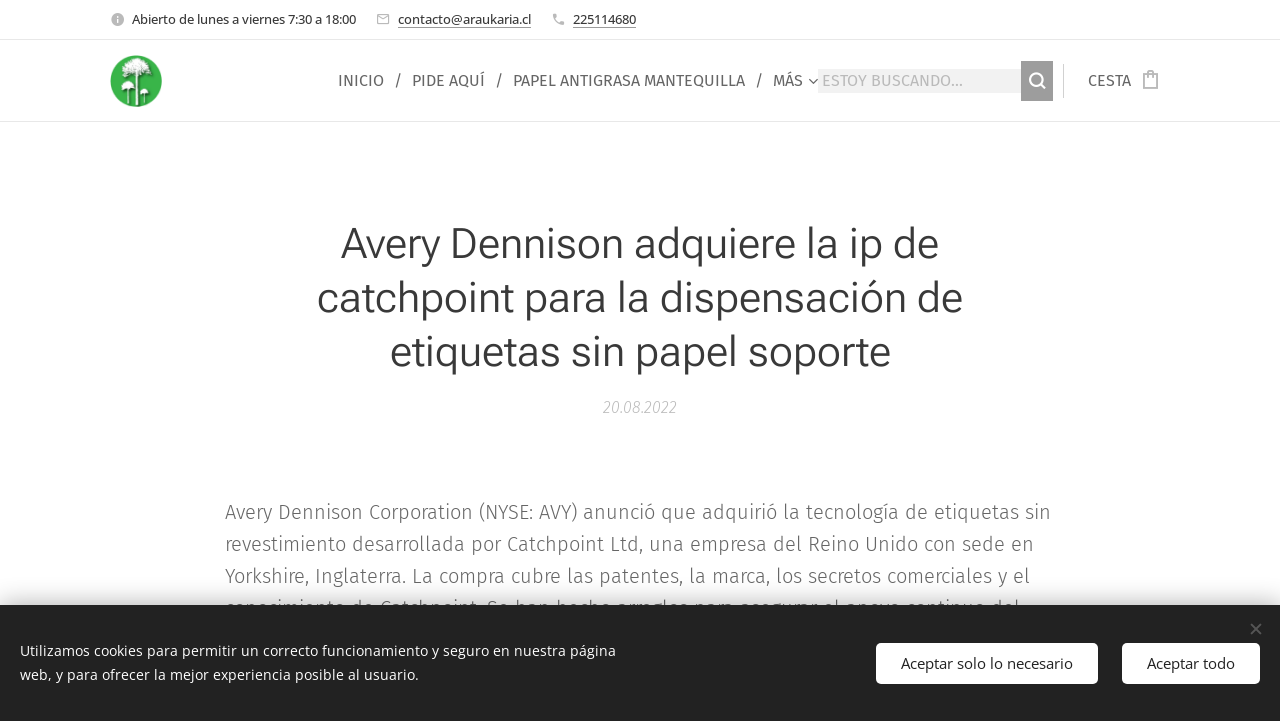

--- FILE ---
content_type: text/html; charset=UTF-8
request_url: https://www.araukariadesign.cl/l/avery-dennison-adquiere-la-ip-de-catchpoint-para-la-dispensacion-de-etiquetas-sin-papel-soporte/
body_size: 21119
content:
<!DOCTYPE html>
<html class="no-js" prefix="og: https://ogp.me/ns#" lang="es">
<head><link rel="preconnect" href="https://duyn491kcolsw.cloudfront.net" crossorigin><link rel="preconnect" href="https://fonts.gstatic.com" crossorigin><meta charset="utf-8"><link rel="shortcut icon" href="https://duyn491kcolsw.cloudfront.net/files/3x/3x0/3x0twe.ico?ph=9f187a5164"><link rel="apple-touch-icon" href="https://duyn491kcolsw.cloudfront.net/files/3x/3x0/3x0twe.ico?ph=9f187a5164"><link rel="icon" href="https://duyn491kcolsw.cloudfront.net/files/3x/3x0/3x0twe.ico?ph=9f187a5164">
    <meta http-equiv="X-UA-Compatible" content="IE=edge">
    <title>Avery Dennison adquiere la ip de catchpoint para la dispensación de etiquetas sin papel soporte :: Araukaria Impresores - Impresión digital y offset</title>
    <meta name="viewport" content="width=device-width,initial-scale=1">
    <meta name="msapplication-tap-highlight" content="no">
    
    <link href="https://duyn491kcolsw.cloudfront.net/files/0r/0rk/0rklmm.css?ph=9f187a5164" media="print" rel="stylesheet">
    <link href="https://duyn491kcolsw.cloudfront.net/files/2e/2e5/2e5qgh.css?ph=9f187a5164" media="screen and (min-width:100000em)" rel="stylesheet" data-type="cq" disabled>
    <link rel="stylesheet" href="https://duyn491kcolsw.cloudfront.net/files/45/45b/45boco.css?ph=9f187a5164"><link rel="stylesheet" href="https://duyn491kcolsw.cloudfront.net/files/4e/4er/4ersdq.css?ph=9f187a5164" media="screen and (min-width:37.5em)"><link rel="stylesheet" href="https://duyn491kcolsw.cloudfront.net/files/2v/2vp/2vpyx8.css?ph=9f187a5164" data-wnd_color_scheme_file=""><link rel="stylesheet" href="https://duyn491kcolsw.cloudfront.net/files/34/34q/34qmjb.css?ph=9f187a5164" data-wnd_color_scheme_desktop_file="" media="screen and (min-width:37.5em)" disabled=""><link rel="stylesheet" href="https://duyn491kcolsw.cloudfront.net/files/3v/3vu/3vu1rn.css?ph=9f187a5164" data-wnd_additive_color_file=""><link rel="stylesheet" href="https://duyn491kcolsw.cloudfront.net/files/3i/3ib/3ibsu7.css?ph=9f187a5164" data-wnd_typography_file=""><link rel="stylesheet" href="https://duyn491kcolsw.cloudfront.net/files/2e/2ea/2eamzx.css?ph=9f187a5164" data-wnd_typography_desktop_file="" media="screen and (min-width:37.5em)" disabled=""><script>(()=>{let e=!1;const t=()=>{if(!e&&window.innerWidth>=600){for(let e=0,t=document.querySelectorAll('head > link[href*="css"][media="screen and (min-width:37.5em)"]');e<t.length;e++)t[e].removeAttribute("disabled");e=!0}};t(),window.addEventListener("resize",t),"container"in document.documentElement.style||fetch(document.querySelector('head > link[data-type="cq"]').getAttribute("href")).then((e=>{e.text().then((e=>{const t=document.createElement("style");document.head.appendChild(t),t.appendChild(document.createTextNode(e)),import("https://duyn491kcolsw.cloudfront.net/client/js.polyfill/container-query-polyfill.modern.js").then((()=>{let e=setInterval((function(){document.body&&(document.body.classList.add("cq-polyfill-loaded"),clearInterval(e))}),100)}))}))}))})()</script>
<link rel="preload stylesheet" href="https://duyn491kcolsw.cloudfront.net/files/2m/2m8/2m8msc.css?ph=9f187a5164" as="style"><meta name="description" content="Avery Dennison Corporation (NYSE: AVY) anunció que adquirió la tecnología de etiquetas sin revestimiento desarrollada por Catchpoint Ltd, una empresa del Reino Unido con sede en Yorkshire, Inglaterra. La compra cubre las patentes, la marca, los secretos comerciales y el conocimiento de Catchpoint. Se han hecho arreglos para asegurar el apoyo..."><meta name="keywords" content=""><meta name="generator" content="Webnode 2"><meta name="apple-mobile-web-app-capable" content="no"><meta name="apple-mobile-web-app-status-bar-style" content="black"><meta name="format-detection" content="telephone=no"><!-- Google tag (gtag.js) -->
<script async src="https://www.googletagmanager.com/gtag/js?id=AW-17573997971"></script>
<script>
  window.dataLayer = window.dataLayer || [];
  function gtag(){dataLayer.push(arguments);}
  gtag('js', new Date());

  gtag('config', 'AW-17573997971');
</script>

<meta name="facebook-domain-verification" content="uklk1bpygw56uaunau4ld2w5sf99p2" />

<script src="//code.tidio.co/7tbcmdpngf88bgjimpxancfxrmrohmrs.js" async></script>




<meta property="og:url" content="https://araukariadesign.cl/l/avery-dennison-adquiere-la-ip-de-catchpoint-para-la-dispensacion-de-etiquetas-sin-papel-soporte/"><meta property="og:title" content="Avery Dennison adquiere la ip de catchpoint para la dispensación de etiquetas sin papel soporte :: Araukaria Impresores - Impresión digital y offset"><meta property="og:type" content="article"><meta property="og:description" content="Avery Dennison Corporation (NYSE: AVY) anunció que adquirió la tecnología de etiquetas sin revestimiento desarrollada por Catchpoint Ltd, una empresa del Reino Unido con sede en Yorkshire, Inglaterra. La compra cubre las patentes, la marca, los secretos comerciales y el conocimiento de Catchpoint. Se han hecho arreglos para asegurar el apoyo..."><meta property="og:site_name" content="Araukaria Impresores - Impresión digital y offset"><meta property="og:image" content="https://9f187a5164.clvaw-cdnwnd.com/59dacaf4010dfcffecce5c7dc42a98c1/200000425-40d3540d38/700/Avery_Dennison_Logo2.jpg?ph=9f187a5164"><meta property="og:article:published_time" content="2022-08-20T00:00:00+0200"><meta property="fb:app_id" content="225951590755638"><meta name="robots" content="index,follow"><link rel="canonical" href="https://www.araukariadesign.cl/l/avery-dennison-adquiere-la-ip-de-catchpoint-para-la-dispensacion-de-etiquetas-sin-papel-soporte/"><script>window.checkAndChangeSvgColor=function(c){try{var a=document.getElementById(c);if(a){c=[["border","borderColor"],["outline","outlineColor"],["color","color"]];for(var h,b,d,f=[],e=0,m=c.length;e<m;e++)if(h=window.getComputedStyle(a)[c[e][1]].replace(/\s/g,"").match(/^rgb[a]?\(([0-9]{1,3}),([0-9]{1,3}),([0-9]{1,3})/i)){b="";for(var g=1;3>=g;g++)b+=("0"+parseInt(h[g],10).toString(16)).slice(-2);"0"===b.charAt(0)&&(d=parseInt(b.substr(0,2),16),d=Math.max(16,d),b=d.toString(16)+b.slice(-4));f.push(c[e][0]+"="+b)}if(f.length){var k=a.getAttribute("data-src"),l=k+(0>k.indexOf("?")?"?":"&")+f.join("&");a.src!=l&&(a.src=l,a.outerHTML=a.outerHTML)}}}catch(n){}};</script><script src="https://www.googletagmanager.com/gtag/js?id=UA-121787558-1" async></script><script>
						window.dataLayer = window.dataLayer || [];
						function gtag(){
						
						dataLayer.push(arguments);}
						gtag('js', new Date());
						</script><script>gtag('consent', 'default', {'ad_storage': 'denied', 'analytics_storage': 'denied', 'ad_user_data': 'denied', 'ad_personalization': 'denied' });</script><script>gtag('config', 'UA-121787558-1');</script></head>
<body class="l wt-blogpost ac-h ac-i ac-n l-default l-d-none b-btn-r b-btn-s-l b-btn-dbb b-btn-bw-2 img-d-r img-t-u img-h-o line-solid b-e-ds lbox-d c-s-s  wnd-s-b hb-on  wnd-fe   wnd-eshop"><noscript>
				<iframe
				 src="https://www.googletagmanager.com/ns.html?id=GTM-542MMSL"
				 height="0"
				 width="0"
				 style="display:none;visibility:hidden"
				 >
				 </iframe>
			</noscript>

<div class="wnd-page l-page cs-gray ac-388e3c ac-normal t-t-fs-m t-t-fw-l t-t-sp-n t-t-d-n t-s-fs-m t-s-fw-l t-s-sp-n t-s-d-n t-p-fs-m t-p-fw-l t-p-sp-n t-h-fs-m t-h-fw-l t-h-sp-n t-bq-fs-s t-bq-fw-l t-bq-sp-n t-bq-d-q t-btn-fw-l t-nav-fw-l t-pd-fw-s t-nav-tt-u">
    <div class="l-w t cf t-16">
        <div class="l-bg cf">
            <div class="s-bg-l">
                
                
            </div>
        </div>
        <header class="l-h cf">
            <div class="sw cf">
	<div class="sw-c cf"><section class="s s-hb cf sc-w   wnd-w-default wnd-hbs-on wnd-hbi-on wnd-hbi-news-on">
	<div class="s-w cf">
		<div class="s-o cf">
			<div class="s-bg cf">
                <div class="s-bg-l">
                    
                    
                </div>
			</div>
			<div class="s-c">
                <div class="s-hb-c cf">
                    <div class="hb-si">
                        <div class="si">
    <div class="si-c"></div>
</div>
                    </div>
                    <div class="hb-ci">
                        <div class="ci">
    <div class="ci-c" data-placeholder="Datos de contacto"><div class="ci-news"><span>Abierto de lunes a viernes 7:30 a 18:00</span></div><div class="ci-mail"><span><a href="mailto:contacto@araukaria.cl">contacto@araukaria.cl</a></span></div><div class="ci-phone"><span><a href="tel:225114680">225114680</a></span></div></div>
</div>
                    </div>
                    <div class="hb-ccy">
                        
                    </div>
                    <div class="hb-lang">
                        
                    </div>
                </div>
			</div>
		</div>
	</div>
</section><section data-space="true" class="s s-hn s-hn-default s-hn-bottom wnd-mt-classic wnd-na-c logo-classic sc-w   wnd-w-default wnd-nh-m wnd-nav-border wnd-nav-sticky menu-delimiters-slash">
	<div class="s-w">
		<div class="s-o">

			<div class="s-bg">
                <div class="s-bg-l">
                    
                    
                </div>
			</div>

			<div class="h-w h-f wnd-fixed">

				<div class="n-l">
					<div class="s-c menu-nav">
						<div class="logo-block">
							<div class="b b-l logo logo-default logo-nb fira-sans wnd-iar-1-1 logo-25 b-ls-m" id="wnd_LogoBlock_353109" data-wnd_mvc_type="wnd.fe.LogoBlock">
	<div class="b-l-c logo-content">
		<a class="b-l-link logo-link" href="/home/">

			<div class="b-l-image logo-image">
				<div class="b-l-image-w logo-image-cell">
                    <picture><source type="image/webp" srcset="https://9f187a5164.clvaw-cdnwnd.com/59dacaf4010dfcffecce5c7dc42a98c1/200000753-1a2cb1a2ce/450/favicon.webp?ph=9f187a5164 450w, https://9f187a5164.clvaw-cdnwnd.com/59dacaf4010dfcffecce5c7dc42a98c1/200000753-1a2cb1a2ce/700/favicon.webp?ph=9f187a5164 700w, https://9f187a5164.clvaw-cdnwnd.com/59dacaf4010dfcffecce5c7dc42a98c1/200000753-1a2cb1a2ce/favicon.webp?ph=9f187a5164 3333w" sizes="(min-width: 600px) 450px, (min-width: 360px) calc(100vw * 0.8), 100vw" ><img src="https://9f187a5164.clvaw-cdnwnd.com/59dacaf4010dfcffecce5c7dc42a98c1/200000021-9fb309fb33/favicon.png?ph=9f187a5164" alt="" width="3333" height="3333" class="wnd-logo-img" ></picture>
				</div>
			</div>

			

			<div class="b-l-br logo-br"></div>

			<div class="b-l-text logo-text-wrapper">
				<div class="b-l-text-w logo-text">
					<span class="b-l-text-c logo-text-cell"></span>
				</div>
			</div>

		</a>
	</div>
</div>
						</div>

						<div id="menu-slider">
							<div id="menu-block">
								<nav id="menu"><div class="menu-font menu-wrapper">
	<a href="#" class="menu-close" rel="nofollow" title="Close Menu"></a>
	<ul role="menubar" aria-label="Menú" class="level-1">
		<li role="none" class="wnd-homepage">
			<a class="menu-item" role="menuitem" href="/home/"><span class="menu-item-text">Inicio</span></a>
			
		</li><li role="none">
			<a class="menu-item" role="menuitem" href="/contacto-imprenta-santiago/"><span class="menu-item-text">Pide Aquí</span></a>
			
		</li><li role="none">
			<a class="menu-item" role="menuitem" href="/papel-antigrasa-impreso/"><span class="menu-item-text">Papel Antigrasa Mantequilla</span></a>
			
		</li><li role="none" class="wnd-with-submenu">
			<a class="menu-item" role="menuitem" href="/impresion-de-papeleria-corporativa/"><span class="menu-item-text">Papelería Corporativa</span></a>
			<ul role="menubar" aria-label="Menú" class="level-2">
		<li role="none">
			<a class="menu-item" role="menuitem" href="/impresion-de-sobres/"><span class="menu-item-text">Sobres impresos</span></a>
			
		</li><li role="none">
			<a class="menu-item" role="menuitem" href="/impresion-de-tarjetas-de-visita/"><span class="menu-item-text">Tarjetas de Visita</span></a>
			
		</li><li role="none">
			<a class="menu-item" role="menuitem" href="/impresion-de-hojas-cartas-membretadas/"><span class="menu-item-text">Hojas Carta o membretadas</span></a>
			
		</li><li role="none">
			<a class="menu-item" role="menuitem" href="/calendarios-impresos-empresas/"><span class="menu-item-text">Calendarios</span></a>
			
		</li><li role="none">
			<a class="menu-item" role="menuitem" href="/impresion-carpetas/"><span class="menu-item-text">Carpetas corporativas</span></a>
			
		</li><li role="none">
			<a class="menu-item" role="menuitem" href="/impresion-de-tripticos/"><span class="menu-item-text">Trípticos</span></a>
			
		</li><li role="none">
			<a class="menu-item" role="menuitem" href="/impresion-de-afiches-y-posters/"><span class="menu-item-text"> Afiches y volantes</span></a>
			
		</li><li role="none">
			<a class="menu-item" role="menuitem" href="/impresion-de-catalogos/"><span class="menu-item-text">Catálogos impresos</span></a>
			
		</li><li role="none">
			<a class="menu-item" role="menuitem" href="/impresion-de-dipticos/"><span class="menu-item-text">Dípticos</span></a>
			
		</li>
	</ul>
		</li><li role="none" class="wnd-with-submenu">
			<a class="menu-item" role="menuitem" href="/imprenta-y-encuadernacion-de-impresos/"><span class="menu-item-text">Imprenta y Encuadernación</span></a>
			<ul role="menubar" aria-label="Menú" class="level-2">
		<li role="none">
			<a class="menu-item" role="menuitem" href="/imprenta-recetarios-medicos-veterinarios/"><span class="menu-item-text">Recetarios Médicos</span></a>
			
		</li><li role="none">
			<a class="menu-item" role="menuitem" href="/resmas-dimensioandas-impresas/"><span class="menu-item-text">Resmas dimensionadas</span></a>
			
		</li><li role="none">
			<a class="menu-item" role="menuitem" href="/impresion-de-talonarios/"><span class="menu-item-text">Talonarios</span></a>
			
		</li><li role="none">
			<a class="menu-item" role="menuitem" href="/impresion-de-formularios/"><span class="menu-item-text">Formularios</span></a>
			
		</li><li role="none">
			<a class="menu-item" role="menuitem" href="/impresion-de-reglamentos-interno/"><span class="menu-item-text">Reglamentos Interno</span></a>
			
		</li><li role="none">
			<a class="menu-item" role="menuitem" href="/impresion-de-block-de-notas/"><span class="menu-item-text">Block de Notas</span></a>
			
		</li><li role="none">
			<a class="menu-item" role="menuitem" href="/impresion-de-cuadernos/"><span class="menu-item-text">Cuadernos</span></a>
			
		</li><li role="none">
			<a class="menu-item" role="menuitem" href="/impresion-de-empaste/"><span class="menu-item-text">Empastes especiales</span></a>
			
		</li>
	</ul>
		</li><li role="none" class="wnd-with-submenu">
			<a class="menu-item" role="menuitem" href="/impresion-digital/"><span class="menu-item-text">Impresión Digital</span></a>
			<ul role="menubar" aria-label="Menú" class="level-2">
		<li role="none">
			<a class="menu-item" role="menuitem" href="/senaleticas-letreros/"><span class="menu-item-text">Señaleticas </span></a>
			
		</li><li role="none">
			<a class="menu-item" role="menuitem" href="/impresion-de-carteles-y-letreros/"><span class="menu-item-text">Carteles y Letreros</span></a>
			
		</li><li role="none">
			<a class="menu-item" role="menuitem" href="/pizarras-corporativas/"><span class="menu-item-text">Pizarras</span></a>
			
		</li><li role="none">
			<a class="menu-item" role="menuitem" href="/impresion-de-pendones/"><span class="menu-item-text">Pendones</span></a>
			
		</li><li role="none">
			<a class="menu-item" role="menuitem" href="/impresion-de-gigantografias2/"><span class="menu-item-text">Gigantografías</span></a>
			
		</li>
	</ul>
		</li><li role="none" class="wnd-with-submenu">
			<a class="menu-item" role="menuitem" href="/adhesivos-impresos/"><span class="menu-item-text">Adhesivos</span></a>
			<ul role="menubar" aria-label="Menú" class="level-2">
		<li role="none">
			<a class="menu-item" role="menuitem" href="/adhesivos-para-vidrios/"><span class="menu-item-text">Adhesivos para Vidrios</span></a>
			
		</li><li role="none">
			<a class="menu-item" role="menuitem" href="/adhesivos-para-autos/"><span class="menu-item-text">Adhesivos para Autos</span></a>
			
		</li><li role="none">
			<a class="menu-item" role="menuitem" href="/stickers-adhesivos/"><span class="menu-item-text">Stickers Adhesivos especiales</span></a>
			
		</li><li role="none">
			<a class="menu-item" role="menuitem" href="/instalacion-de-empavonados/"><span class="menu-item-text">Vidrios Empavonados</span></a>
			
		</li><li role="none">
			<a class="menu-item" role="menuitem" href="/impresion-de-gigantografias/"><span class="menu-item-text">Gigantografías PVC o Adhesivo</span></a>
			
		</li>
	</ul>
		</li><li role="none" class="wnd-with-submenu">
			<a class="menu-item" role="menuitem" href="/impresion-de-etiquetas/"><span class="menu-item-text">Etiquetas</span></a>
			<ul role="menubar" aria-label="Menú" class="level-2">
		<li role="none">
			<a class="menu-item" role="menuitem" href="/etiquetas-en-rollo-o-continuas/"><span class="menu-item-text">Etiquetas en Rollo</span></a>
			
		</li><li role="none">
			<a class="menu-item" role="menuitem" href="/impresion-digital-de-etiquetas/"><span class="menu-item-text">Etiquetas impresión Digital</span></a>
			
		</li><li role="none">
			<a class="menu-item" role="menuitem" href="/etiquetadas-impresas-en-off-set/"><span class="menu-item-text">Etiquetas impresas en Offset</span></a>
			
		</li>
	</ul>
		</li><li role="none">
			<a class="menu-item" role="menuitem" href="/papel-kraft-impreso-individuales-kraft-para-restaurantes/"><span class="menu-item-text">Individuales</span></a>
			
		</li><li role="none">
			<a class="menu-item" role="menuitem" href="/impresion-posa-vasos/"><span class="menu-item-text">Posa Vasos</span></a>
			
		</li><li role="none">
			<a class="menu-item" role="menuitem" href="/packaging-envases-de-cartulina/"><span class="menu-item-text">Packaging</span></a>
			
		</li><li role="none">
			<a class="menu-item" role="menuitem" href="/articulos-publicitarios/"><span class="menu-item-text">Artículos Publicitarios</span></a>
			
		</li><li role="none" class="wnd-with-submenu">
			<a class="menu-item" role="menuitem" href="/covid-19/"><span class="menu-item-text">COVID-19</span></a>
			<ul role="menubar" aria-label="Menú" class="level-2">
		<li role="none">
			<a class="menu-item" role="menuitem" href="/adhesivos-para-suelo/"><span class="menu-item-text">Adhesivos para Suelo</span></a>
			
		</li><li role="none">
			<a class="menu-item" role="menuitem" href="/covid-19-posters/"><span class="menu-item-text">COVID-19 Pósters</span></a>
			
		</li><li role="none">
			<a class="menu-item" role="menuitem" href="/covid-19-roll-ups/"><span class="menu-item-text">COVID-19 Roll-ups</span></a>
			
		</li><li role="none">
			<a class="menu-item" role="menuitem" href="/covid-19-flyers/"><span class="menu-item-text">COVID-19 Flyers</span></a>
			
		</li><li role="none">
			<a class="menu-item" role="menuitem" href="/covid-19-senaleticas/"><span class="menu-item-text">COVID-19 Señaleticas</span></a>
			
		</li><li role="none">
			<a class="menu-item" role="menuitem" href="/covid-19-adhesivos/"><span class="menu-item-text">COVID-19 Adhesivos</span></a>
			
		</li><li role="none">
			<a class="menu-item" role="menuitem" href="/mascarillas/"><span class="menu-item-text">Mascarillas</span></a>
			
		</li><li role="none">
			<a class="menu-item" role="menuitem" href="/piso-sanitizante/"><span class="menu-item-text">Piso Sanitizante</span></a>
			
		</li><li role="none">
			<a class="menu-item" role="menuitem" href="/pegatinas-facial/"><span class="menu-item-text">Pegatinas Facial </span></a>
			
		</li><li role="none">
			<a class="menu-item" role="menuitem" href="/copia-de-covid-19-stickers/"><span class="menu-item-text">Pegatinas Ventana</span></a>
			
		</li><li role="none">
			<a class="menu-item" role="menuitem" href="/covid-19-camisetas/"><span class="menu-item-text">COVID-19 Camisetas</span></a>
			
		</li>
	</ul>
		</li><li role="none" class="wnd-active-path">
			<a class="menu-item" role="menuitem" href="/blog-imprenta-araukaria-industria-grafica/"><span class="menu-item-text">BLOG GRÁFICO</span></a>
			
		</li><li role="none">
			<a class="menu-item" role="menuitem" href="/preguntas-frecuentes/"><span class="menu-item-text">Preguntas frecuentes</span></a>
			
		</li>
	</ul>
	<span class="more-text">Más</span>
</div></nav>
							</div>
						</div>

						<div class="cart-and-mobile">
							<div class="search">
    <div class="search-app"></div>
</div>
							<div class="cart cf">
	<div class="cart-content">
		<a href="/cart/">
			<div class="cart-content-link">
				<div class="cart-text"><span>Cesta</span></div>
				<div class="cart-piece-count" data-count="0" data-wnd_cart_part="count">0</div>
				<div class="cart-piece-text" data-wnd_cart_part="text"></div>
				<div class="cart-price" data-wnd_cart_part="price">0 CLP</div>
			</div>
		</a>
	</div>
</div>

							<div id="menu-mobile">
								<a href="#" id="menu-submit"><span></span>Menú</a>
							</div>
						</div>

					</div>
				</div>

			</div>

		</div>
	</div>
</section></div>
</div>
        </header>
        <main class="l-m cf">
            <div class="sw cf">
	<div class="sw-c cf"><section data-space="true" class="s s-hm s-hm-bdh s-bdh cf sc-w   wnd-w-default wnd-s-higher wnd-h-auto wnd-nh-m wnd-p-cc hn-default hn-bottom">
    <div class="s-w cf">
	    <div class="s-o cf">
	        <div class="s-bg cf">
                <div class="s-bg-l">
                    
                    
                </div>
	        </div>
	        <div class="h-c s-c cf">
		        <div class="s-bdh-c b b-s-l b-s-r b-cs cf">
			        <div class="s-bdh-w">
			            <h1 class="s-bdh-t"><div class="ld">
	<span class="ld-c">Avery Dennison adquiere la ip de catchpoint para la dispensación de etiquetas sin papel soporte</span>
</div></h1>
			            <span class="s-bdh-d"><div class="ld">
	<span class="ld-c">20.08.2022</span>
</div></span>
			        </div>
		        </div>
	        </div>
	    </div>
    </div>
</section><section class="s s-basic cf sc-w   wnd-w-wider wnd-s-normal wnd-h-auto" data-wnd_brightness="0" data-wnd_last_section>
	<div class="s-w cf">
		<div class="s-o s-fs cf">
			<div class="s-bg cf">
				<div class="s-bg-l">
                    
					
				</div>
			</div>
			<div class="s-c s-fs cf">
				<div class="ez cf wnd-no-cols">
	<div class="ez-c"><div class="b b-text cf">
	<div class="b-c b-text-c b-s b-s-t60 b-s-b60 b-cs cf"><p id="wnd_TextBlock_893235395_inner_0" data-wnd_is_separable="1" data-wnd_separable_index="0" data-wnd_separable_id="wnd_TextBlock_893235395">Avery Dennison Corporation (NYSE: AVY) anunció que adquirió la tecnología de etiquetas sin revestimiento desarrollada por Catchpoint Ltd, una empresa del Reino Unido con sede en Yorkshire, Inglaterra. La compra cubre las patentes, la marca, los secretos comerciales y el conocimiento de Catchpoint. Se han hecho arreglos para asegurar el apoyo continuo del equipo de Catchpoint. Según el acuerdo, Avery Dennison respetará los acuerdos comerciales existentes de Catchpoint.</p></div>
</div><div class="b-img b-img-default b b-s cf wnd-orientation-landscape wnd-type-image img-s-n" style="margin-left:27.72%;margin-right:27.72%;" id="wnd_ImageBlock_91327">
	<div class="b-img-w">
		<div class="b-img-c" style="padding-bottom:71.22%;text-align:center;">
            <picture><source type="image/webp" srcset="https://9f187a5164.clvaw-cdnwnd.com/59dacaf4010dfcffecce5c7dc42a98c1/200000426-0d4e80d4eb/450/Avery_Dennison_Logo2.webp?ph=9f187a5164 450w, https://9f187a5164.clvaw-cdnwnd.com/59dacaf4010dfcffecce5c7dc42a98c1/200000426-0d4e80d4eb/700/Avery_Dennison_Logo2.webp?ph=9f187a5164 700w, https://9f187a5164.clvaw-cdnwnd.com/59dacaf4010dfcffecce5c7dc42a98c1/200000426-0d4e80d4eb/Avery_Dennison_Logo2.webp?ph=9f187a5164 768w" sizes="100vw" ><img id="wnd_ImageBlock_91327_img" src="https://9f187a5164.clvaw-cdnwnd.com/59dacaf4010dfcffecce5c7dc42a98c1/200000425-40d3540d38/Avery_Dennison_Logo2.jpg?ph=9f187a5164" alt="" width="768" height="547" loading="lazy" style="top:0%;left:0%;width:100%;height:100%;position:absolute;" ></picture>
			</div>
		
	</div>
</div><div class="b b-text cf">
	<div class="b-c b-text-c b-s b-s-t60 b-s-b60 b-cs cf"><p><br></p><p><br></p><p>Con la adquisición de Catchpoint, Avery Dennison tendrá propiedad intelectual que nos ayudará a cumplir dos de nuestros principales objetivos de sustentabilidad para 2030: ofrecer innovaciones que promuevan la economía circular y reducir el impacto ambiental en las operaciones y la tecnología", dice Noel Kasmi, vicepresidente. marketing, Avery Dennison Label and Packaging Materials EMENA. "A medida que presionamos para que las etiquetas sin papel soporte estén ampliamente disponibles para nuestros clientes, esta tecnología nos ayudará a avanzar más rápido, permitiendo que las soluciones sostenibles y económicas lleguen a nuestros clientes en todo el mundo más rápidamente. Esta es una tecnología de clase mundial que brindará beneficios reales a nuestros clientes y al medio ambiente".</p><p>Una prioridad estratégica clave para Avery Dennison es innovar en el área de soluciones de productos más sostenibles. Las etiquetas sin soporte son un área de oportunidad en esta área, con el potencial no solo de reducir el desperdicio de soporte, sino también los costos de producción y transporte relacionados.</p><p>"Estamos entusiasmados de que Avery Dennison adquiera nuestra tecnología con la intención de hacer que sus productos sean más sostenibles. La combinación de nuestra tecnología con la escala, la posición en el mercado y el conocimiento industrial de Avery Dennison representa una oportunidad increíble, un destino digno para nuestro viaje para llevar el etiquetado sin papel soporte al mercado", dijo Mike Cooper, director de desarrollo comercial de Catchpoint Ltd.</p><p><br></p><p>https://www.industriagraficaonline.es/articulo/31373/<br></p></div>
</div></div>
</div>
			</div>
		</div>
	</div>
</section></div>
</div>
<div class="s-bdf b-s b-s-t200 b-cs " data-wnd_social_buttons="true">
	<div class="s-bdf-share b-s-b200"><div id="fb-root"></div><script src="https://connect.facebook.net/es_ES/sdk.js#xfbml=1&amp;version=v5.0&amp;appId=225951590755638&amp;autoLogAppEvents=1" async defer crossorigin="anonymous"></script><div style="margin-right: 20px" class="fb-share-button" data-href="https://www.araukariadesign.cl/l/avery-dennison-adquiere-la-ip-de-catchpoint-para-la-dispensacion-de-etiquetas-sin-papel-soporte/" data-layout="button" data-size="large"><a class="fb-xfbml-parse-ignore" target="_blank" href="https://www.facebook.com/sharer/sharer.php?u=https%3A%2F%2Fwww.araukariadesign.cl%2Fl%2Favery-dennison-adquiere-la-ip-de-catchpoint-para-la-dispensacion-de-etiquetas-sin-papel-soporte%2F&amp;src=sdkpreparse">Share</a></div><a href="https://twitter.com/share" class="twitter-share-button" data-size="large">Tweet</a><script>window.twttr=function(t,e,r){var n,i=t.getElementsByTagName(e)[0],w=window.twttr||{};return t.getElementById(r)?w:((n=t.createElement(e)).id=r,n.src="https://platform.twitter.com/widgets.js",i.parentNode.insertBefore(n,i),w._e=[],w.ready=function(t){w._e.push(t)},w)}(document,"script","twitter-wjs");</script></div>
	<div class="s-bdf-comments"><div id="wnd-fb-comments" class="fb-comments" data-href="https://www.araukariadesign.cl/l/avery-dennison-adquiere-la-ip-de-catchpoint-para-la-dispensacion-de-etiquetas-sin-papel-soporte/" data-numposts="5" data-colorscheme="light"></div></div>
	<div class="s-bdf-html"></div>
</div>

        </main>
        <footer class="l-f cf">
            <div class="sw cf">
	<div class="sw-c cf"><section data-wn-border-element="s-f-border" class="s s-f s-f-double s-f-simple sc-b   wnd-w-default wnd-s-normal">
	<div class="s-w">
		<div class="s-o">
			<div class="s-bg">
                <div class="s-bg-l">
                    
                    
                </div>
			</div>
			<div class="s-c s-f-l-w s-f-border">
				<div class="s-f-l b-s b-s-t0 b-s-b0">
					<div class="s-f-l-c s-f-l-c-first">
						<div class="s-f-cr"><span class="it b link">
	<span class="it-c">© Desde 1993 ARAUKARIA IMPRESORES Angamos 6440, La Cisterna, Santiago, Chile Teléfonos de contacto&nbsp; <br>Atención al Cliente: 22511 4680  Correos contacto@araukaria.cl   info@araukaria.cl
<br>Diseño: 225114680 Correo grafica@araukaria.cl</span>
</span></div>
						<div class="s-f-cr"><span class="it b link">
	<span class="it-c">IMPRENTA · IMPRESIÓN OFFSET · IMPRESIÓN DIGITAL · PLOTTER DE CORTE · ENCUADERNACIÓN · PAPELERÍA CORPORATIVA · ETIQUETAS · SEÑALETICAS · TALONARIOS · REGLAMENTOS INTERNOS · RECETARIOS · PENDONES · VOLANTES · TRÍPTICOS</span>
</span></div>
					</div>
					<div class="s-f-l-c s-f-l-c-last">
						<div class="s-f-sf">
                            <span class="sf b">
<span class="sf-content sf-c link">Creado con Araukaria.cl&nbsp;</span>
</span>
                            <span class="sf-cbr link">
    <a href="#" rel="nofollow">Cookies</a>
</span>
                            
                            
                            
                        </div>
                        <div class="s-f-l-c-w">
                            <div class="s-f-lang lang-select cf">
	
</div>
                            <div class="s-f-ccy ccy-select cf">
	
</div>
                        </div>
					</div>
				</div>
			</div>
		</div>
	</div>
</section></div>
</div>
        </footer>
    </div>
    
</div>
<section class="cb cb-dark" id="cookiebar" style="display:none;" id="cookiebar" style="display:none;">
	<div class="cb-bar cb-scrollable">
		<div class="cb-bar-c">
			<div class="cb-bar-text">Utilizamos cookies para permitir un correcto funcionamiento y seguro en nuestra página web, y para ofrecer la mejor experiencia posible al usuario.</div>
			<div class="cb-bar-buttons">
				<button class="cb-button cb-close-basic" data-action="accept-necessary">
					<span class="cb-button-content">Aceptar solo lo necesario</span>
				</button>
				<button class="cb-button cb-close-basic" data-action="accept-all">
					<span class="cb-button-content">Aceptar todo</span>
				</button>
				
			</div>
		</div>
        <div class="cb-close cb-close-basic" data-action="accept-necessary"></div>
	</div>

	<div class="cb-popup cb-light close">
		<div class="cb-popup-c">
			<div class="cb-popup-head">
				<h3 class="cb-popup-title">Configuración avanzada</h3>
				<p class="cb-popup-text">Puedes personalizar tus preferencias de cookies aquí. Habilita o deshabilita las siguientes categorías y guarda tu selección.</p>
			</div>
			<div class="cb-popup-options cb-scrollable">
				<div class="cb-option">
					<input class="cb-option-input" type="checkbox" id="necessary" name="necessary" readonly="readonly" disabled="disabled" checked="checked">
                    <div class="cb-option-checkbox"></div>
                    <label class="cb-option-label" for="necessary">Cookies esenciales</label>
					<div class="cb-option-text">Las cookies esenciales son imprescindibles para que la página y el sistema de registro funcionen de forma correcta y segura.</div>
				</div><div class="cb-option">
					<input class="cb-option-input" type="checkbox" id="functional" name="functional">
                    <div class="cb-option-checkbox"></div>
                    <label class="cb-option-label" for="functional">Cookies funcionales</label>
					<div class="cb-option-text">Las cookies funcionales recuerdan tus preferencias para nuestra web y permiten su personalización.</div>
				</div><div class="cb-option">
					<input class="cb-option-input" type="checkbox" id="performance" name="performance">
                    <div class="cb-option-checkbox"></div>
                    <label class="cb-option-label" for="performance">Cookies de rendimiento</label>
					<div class="cb-option-text">Las cookies de rendimiento regulan el comportamiento de nuestra página web.</div>
				</div><div class="cb-option">
					<input class="cb-option-input" type="checkbox" id="marketing" name="marketing">
                    <div class="cb-option-checkbox"></div>
                    <label class="cb-option-label" for="marketing">Cookies de marketing/de terceros</label>
					<div class="cb-option-text">Las cookies de marketing nos permiten medir y analizar el rendimiento de nuestra página web.</div>
				</div>
			</div>
			<div class="cb-popup-footer">
				<button class="cb-button cb-save-popup" data-action="advanced-save">
					<span class="cb-button-content">Guardar</span>
				</button>
			</div>
			<div class="cb-close cb-close-popup" data-action="close"></div>
		</div>
	</div>
</section>

<script src="https://duyn491kcolsw.cloudfront.net/files/3n/3no/3nov38.js?ph=9f187a5164" crossorigin="anonymous" type="module"></script><script>document.querySelector(".wnd-fe")&&[...document.querySelectorAll(".c")].forEach((e=>{const t=e.querySelector(".b-text:only-child");t&&""===t.querySelector(".b-text-c").innerText&&e.classList.add("column-empty")}))</script>


<script src="https://duyn491kcolsw.cloudfront.net/client.fe/js.compiled/lang.es.2092.js?ph=9f187a5164" crossorigin="anonymous"></script><script src="https://duyn491kcolsw.cloudfront.net/client.fe/js.compiled/compiled.multi.2-2198.js?ph=9f187a5164" crossorigin="anonymous"></script><script>var wnd = wnd || {};wnd.$data = {"image_content_items":{"wnd_ThumbnailBlock_621192":{"id":"wnd_ThumbnailBlock_621192","type":"wnd.pc.ThumbnailBlock"},"wnd_Section_default_853679911":{"id":"wnd_Section_default_853679911","type":"wnd.pc.Section"},"wnd_ImageBlock_91327":{"id":"wnd_ImageBlock_91327","type":"wnd.pc.ImageBlock"},"wnd_LogoBlock_353109":{"id":"wnd_LogoBlock_353109","type":"wnd.pc.LogoBlock"},"wnd_FooterSection_footer_269520":{"id":"wnd_FooterSection_footer_269520","type":"wnd.pc.FooterSection"}},"svg_content_items":{"wnd_ImageBlock_91327":{"id":"wnd_ImageBlock_91327","type":"wnd.pc.ImageBlock"},"wnd_LogoBlock_353109":{"id":"wnd_LogoBlock_353109","type":"wnd.pc.LogoBlock"}},"content_items":[],"eshopSettings":{"ESHOP_SETTINGS_DISPLAY_PRICE_WITHOUT_VAT":false,"ESHOP_SETTINGS_DISPLAY_ADDITIONAL_VAT":false,"ESHOP_SETTINGS_DISPLAY_SHIPPING_COST":false},"project_info":{"isMultilanguage":false,"isMulticurrency":false,"eshop_tax_enabled":"1","country_code":"","contact_state":null,"eshop_tax_type":"VAT","eshop_discounts":true,"graphQLURL":"https:\/\/araukariadesign.cl\/servers\/graphql\/","iubendaSettings":{"cookieBarCode":"","cookiePolicyCode":"","privacyPolicyCode":"","termsAndConditionsCode":""}}};</script><script>wnd.$system = {"fileSystemType":"aws_s3","localFilesPath":"https:\/\/www.araukariadesign.cl\/_files\/","awsS3FilesPath":"https:\/\/9f187a5164.clvaw-cdnwnd.com\/59dacaf4010dfcffecce5c7dc42a98c1\/","staticFiles":"https:\/\/duyn491kcolsw.cloudfront.net\/files","isCms":false,"staticCDNServers":["https:\/\/duyn491kcolsw.cloudfront.net\/"],"fileUploadAllowExtension":["jpg","jpeg","jfif","png","gif","bmp","ico","svg","webp","tiff","pdf","doc","docx","ppt","pptx","pps","ppsx","odt","xls","xlsx","txt","rtf","mp3","wma","wav","ogg","amr","flac","m4a","3gp","avi","wmv","mov","mpg","mkv","mp4","mpeg","m4v","swf","gpx","stl","csv","xml","txt","dxf","dwg","iges","igs","step","stp"],"maxUserFormFileLimit":4194304,"frontendLanguage":"es","backendLanguage":"es","frontendLanguageId":"1","page":{"id":50000001,"identifier":"l","template":{"id":200000181,"styles":{"background":{"default":null},"additiveColor":"ac-388e3c ac-normal","scheme":"cs-gray","acIcons":true,"lineStyle":"line-solid","imageTitle":"img-t-u","imageHover":"img-h-o","imageStyle":"img-d-r","buttonDecoration":"b-btn-dbb","buttonStyle":"b-btn-r","buttonSize":"b-btn-s-l","buttonBorders":"b-btn-bw-2","lightboxStyle":"lbox-d","typography":"t-16_new","acHeadings":true,"acSubheadings":false,"acOthers":false,"eshopGridItemAlign":"b-e-c","eshopGridItemStyle":"b-e-ds","formStyle":"default","menuStyle":"menu-delimiters-slash","menuType":"wnd-mt-classic","columnSpaces":"c-s-s","layoutType":"l-default","layoutDecoration":"l-d-none","sectionWidth":"wnd-w-default","sectionSpace":"wnd-s-higher","acMenu":true,"typoTitleSizes":"t-t-fs-m","typoTitleWeights":"t-t-fw-l","typoTitleSpacings":"t-t-sp-n","typoTitleDecorations":"t-t-d-n","typoHeadingSizes":"t-h-fs-m","typoHeadingWeights":"t-h-fw-l","typoHeadingSpacings":"t-h-sp-n","typoSubtitleSizes":"t-s-fs-m","typoSubtitleWeights":"t-s-fw-l","typoSubtitleSpacings":"t-s-sp-n","typoSubtitleDecorations":"t-s-d-n","typoParagraphSizes":"t-p-fs-m","typoParagraphWeights":"t-p-fw-l","typoParagraphSpacings":"t-p-sp-n","typoBlockquoteSizes":"t-bq-fs-s","typoBlockquoteWeights":"t-bq-fw-l","typoBlockquoteSpacings":"t-bq-sp-n","typoBlockquoteDecorations":"t-bq-d-q","buttonWeight":"t-btn-fw-l","menuWeight":"t-nav-fw-l","productWeight":"t-pd-fw-s","headerBarStyle":"hb-on","searchStyle":"wnd-s-b","menuTextTransform":"t-nav-tt-u"}},"layout":"blog_detail","name":"Avery Dennison adquiere la ip de catchpoint para la dispensaci\u00f3n de etiquetas sin papel soporte","html_title":null,"language":"es","langId":1,"isHomepage":false,"meta_description":null,"meta_keywords":null,"header_code":null,"footer_code":null,"styles":null,"countFormsEntries":[]},"listingsPrefix":"\/l\/","productPrefix":"\/p\/","cartPrefix":"\/cart\/","checkoutPrefix":"\/checkout\/","searchPrefix":"\/search\/","isCheckout":false,"isEshop":true,"hasBlog":true,"isProductDetail":false,"isListingDetail":true,"listing_page":{"id":200002105,"template_id":50000000,"link":"\/blog-imprenta-araukaria-industria-grafica\/","identifier":"avery-dennison-adquiere-la-ip-de-catchpoint-para-la-dispensacion-de-etiquetas-sin-papel-soporte"},"hasEshopAnalytics":true,"gTagId":"UA-121787558-1","gAdsId":null,"format":{"be":{"DATE_TIME":{"mask":"%d.%m.%Y %H:%M","regexp":"^(((0?[1-9]|[1,2][0-9]|3[0,1])\\.(0?[1-9]|1[0-2])\\.[0-9]{1,4})(( [0-1][0-9]| 2[0-3]):[0-5][0-9])?|(([0-9]{4}(0[1-9]|1[0-2])(0[1-9]|[1,2][0-9]|3[0,1])(0[0-9]|1[0-9]|2[0-3])[0-5][0-9][0-5][0-9])))?$"},"DATE":{"mask":"%d.%m.%Y","regexp":"^((0?[1-9]|[1,2][0-9]|3[0,1])\\.(0?[1-9]|1[0-2])\\.[0-9]{1,4})$"},"CURRENCY":{"mask":{"point":",","thousands":".","decimals":0,"mask":"%s","zerofill":true}}},"fe":{"DATE_TIME":{"mask":"%d.%m.%Y %H:%M","regexp":"^(((0?[1-9]|[1,2][0-9]|3[0,1])\\.(0?[1-9]|1[0-2])\\.[0-9]{1,4})(( [0-1][0-9]| 2[0-3]):[0-5][0-9])?|(([0-9]{4}(0[1-9]|1[0-2])(0[1-9]|[1,2][0-9]|3[0,1])(0[0-9]|1[0-9]|2[0-3])[0-5][0-9][0-5][0-9])))?$"},"DATE":{"mask":"%d.%m.%Y","regexp":"^((0?[1-9]|[1,2][0-9]|3[0,1])\\.(0?[1-9]|1[0-2])\\.[0-9]{1,4})$"},"CURRENCY":{"mask":{"point":",","thousands":".","decimals":0,"mask":"%s","zerofill":true}}}},"e_product":null,"listing_item":{"id":200000027,"name":"Avery Dennison adquiere la ip de catchpoint para la dispensaci\u00f3n de etiquetas sin papel soporte","identifier":"avery-dennison-adquiere-la-ip-de-catchpoint-para-la-dispensacion-de-etiquetas-sin-papel-soporte","date":"20220820161842","meta_description":null,"meta_keywords":null,"html_title":null,"styles":null,"content_items":{"wnd_PerexBlock_199111":{"type":"wnd.pc.PerexBlock","id":"wnd_PerexBlock_199111","context":"page","text":"\u003Cp\u003EAvery Dennison Corporation (NYSE: AVY) anunci\u00f3 que adquiri\u00f3 la tecnolog\u00eda de etiquetas sin revestimiento desarrollada por Catchpoint Ltd, una empresa del Reino Unido con sede en Yorkshire, Inglaterra. La compra cubre las patentes, la marca, los secretos comerciales y el conocimiento de Catchpoint. Se han hecho arreglos para asegurar el apoyo...\u003C\/p\u003E"},"wnd_ThumbnailBlock_621192":{"type":"wnd.pc.ThumbnailBlock","id":"wnd_ThumbnailBlock_621192","context":"page","style":{"background":{"default":{"default":"wnd-background-image"},"overlays":[]},"backgroundSettings":{"default":{"default":{"id":200000425,"src":"200000425-40d3540d38\/Avery_Dennison_Logo2.jpg","dataType":"filesystem_files","width":768,"height":547,"mediaType":"myImages","mime":"image\/jpeg","alternatives":{"image\/webp":{"id":200000426,"src":"200000426-0d4e80d4eb\/Avery_Dennison_Logo2.webp","dataType":"filesystem_files","width":768,"height":547,"mime":"image\/webp"}}}}}},"refs":{"filesystem_files":[{"filesystem_files.id":200000425}]}},"wnd_SectionWrapper_459174":{"type":"wnd.pc.SectionWrapper","id":"wnd_SectionWrapper_459174","context":"page","content":["wnd_BlogDetailHeaderSection_blog_detail_header_128366702","wnd_Section_default_853679911"]},"wnd_BlogDetailHeaderSection_blog_detail_header_128366702":{"type":"wnd.pc.BlogDetailHeaderSection","contentIdentifier":"blog_detail_header","id":"wnd_BlogDetailHeaderSection_blog_detail_header_128366702","context":"page","content":{"default":["wnd_ListingDataBlock_71867701","wnd_ListingDataBlock_911054797"],"default_box":["wnd_ListingDataBlock_71867701","wnd_ListingDataBlock_911054797"]},"contentMap":{"wnd.pc.ListingDataBlock":{"name":"wnd_ListingDataBlock_71867701","date":"wnd_ListingDataBlock_911054797"}},"style":{"sectionColor":{"default":"sc-w"}},"variant":{"default":"default"}},"wnd_ListingDataBlock_71867701":{"type":"wnd.pc.ListingDataBlock","id":"wnd_ListingDataBlock_71867701","context":"page","refDataType":"listing_items","refDataKey":"listing_items.name","refDataId":200000024},"wnd_ListingDataBlock_911054797":{"type":"wnd.pc.ListingDataBlock","id":"wnd_ListingDataBlock_911054797","context":"page","refDataType":"listing_items","refDataKey":"listing_items.date","refDataId":200000024},"wnd_Section_default_853679911":{"type":"wnd.pc.Section","contentIdentifier":"default","id":"wnd_Section_default_853679911","context":"page","content":{"default":["wnd_EditZone_135214768"],"default_box":["wnd_EditZone_135214768"]},"contentMap":{"wnd.pc.EditZone":{"master-01":"wnd_EditZone_135214768"}},"style":{"sectionColor":{"default":"sc-w"},"sectionWidth":{"default":"wnd-w-wider"},"sectionSpace":{"default":"wnd-s-normal"},"sectionHeight":{"default":"wnd-h-auto"},"sectionPosition":{"default":"wnd-p-cc"}},"variant":{"default":"default"}},"wnd_EditZone_135214768":{"type":"wnd.pc.EditZone","id":"wnd_EditZone_135214768","context":"page","content":["wnd_TextBlock_893235395","wnd_ImageBlock_91327","wnd_TextBlock_84207"]},"wnd_TextBlock_893235395":{"type":"wnd.pc.TextBlock","id":"wnd_TextBlock_893235395","context":"page","code":"\u003Cp id=\u0022wnd_TextBlock_893235395_inner_0\u0022 data-wnd_is_separable=\u00221\u0022 data-wnd_separable_index=\u00220\u0022 data-wnd_separable_id=\u0022wnd_TextBlock_893235395\u0022\u003EAvery Dennison Corporation (NYSE: AVY) anunci\u00f3 que adquiri\u00f3 la tecnolog\u00eda de etiquetas sin revestimiento desarrollada por Catchpoint Ltd, una empresa del Reino Unido con sede en Yorkshire, Inglaterra. La compra cubre las patentes, la marca, los secretos comerciales y el conocimiento de Catchpoint. Se han hecho arreglos para asegurar el apoyo continuo del equipo de Catchpoint. Seg\u00fan el acuerdo, Avery Dennison respetar\u00e1 los acuerdos comerciales existentes de Catchpoint.\u003C\/p\u003E"},"wnd_TextBlock_84207":{"id":"wnd_TextBlock_84207","context":"page","code":"\u003Cp\u003E\u003Cbr\u003E\u003C\/p\u003E\u003Cp\u003E\u003Cbr\u003E\u003C\/p\u003E\u003Cp\u003ECon la adquisici\u00f3n de Catchpoint, Avery Dennison tendr\u00e1 propiedad intelectual que nos ayudar\u00e1 a cumplir dos de nuestros principales objetivos de sustentabilidad para 2030: ofrecer innovaciones que promuevan la econom\u00eda circular y reducir el impacto ambiental en las operaciones y la tecnolog\u00eda\u0022, dice Noel Kasmi, vicepresidente. marketing, Avery Dennison Label and Packaging Materials EMENA. \u0022A medida que presionamos para que las etiquetas sin papel soporte est\u00e9n ampliamente disponibles para nuestros clientes, esta tecnolog\u00eda nos ayudar\u00e1 a avanzar m\u00e1s r\u00e1pido, permitiendo que las soluciones sostenibles y econ\u00f3micas lleguen a nuestros clientes en todo el mundo m\u00e1s r\u00e1pidamente. Esta es una tecnolog\u00eda de clase mundial que brindar\u00e1 beneficios reales a nuestros clientes y al medio ambiente\u0022.\u003C\/p\u003E\u003Cp\u003EUna prioridad estrat\u00e9gica clave para Avery Dennison es innovar en el \u00e1rea de soluciones de productos m\u00e1s sostenibles. Las etiquetas sin soporte son un \u00e1rea de oportunidad en esta \u00e1rea, con el potencial no solo de reducir el desperdicio de soporte, sino tambi\u00e9n los costos de producci\u00f3n y transporte relacionados.\u003C\/p\u003E\u003Cp\u003E\u0022Estamos entusiasmados de que Avery Dennison adquiera nuestra tecnolog\u00eda con la intenci\u00f3n de hacer que sus productos sean m\u00e1s sostenibles. La combinaci\u00f3n de nuestra tecnolog\u00eda con la escala, la posici\u00f3n en el mercado y el conocimiento industrial de Avery Dennison representa una oportunidad incre\u00edble, un destino digno para nuestro viaje para llevar el etiquetado sin papel soporte al mercado\u0022, dijo Mike Cooper, director de desarrollo comercial de Catchpoint Ltd.\u003C\/p\u003E\u003Cp\u003E\u003Cbr\u003E\u003C\/p\u003E\u003Cp\u003Ehttps:\/\/www.industriagraficaonline.es\/articulo\/31373\/\u003Cbr\u003E\u003C\/p\u003E","type":"wnd.pc.TextBlock"},"wnd_ImageBlock_91327":{"id":"wnd_ImageBlock_91327","context":"page","variant":"default","description":"","link":"","style":{"paddingBottom":71.22,"margin":{"left":27.72,"right":27.72},"float":"","clear":"none","width":50},"shape":"img-s-n","image":{"id":200000425,"dataType":"filesystem_files","style":{"height":100,"width":100,"top":0,"left":0},"ratio":{"vertical":2,"horizontal":2},"size":{"width":768,"height":547},"src":"200000425-40d3540d38\/Avery_Dennison_Logo2.jpg","mime":"image\/jpeg","alternatives":{"image\/webp":{"id":200000426,"dataType":"filesystem_files","style":{"left":0,"top":0,"width":100,"height":100,"position":"absolute"},"ratio":{"horizontal":2,"vertical":2},"size":{"width":768,"height":547},"src":"200000426-0d4e80d4eb\/Avery_Dennison_Logo2.webp","mime":"image\/webp"}}},"type":"wnd.pc.ImageBlock","refs":{"filesystem_files":[{"filesystem_files.id":200000425}]}}}},"feReleasedFeatures":{"dualCurrency":false,"HeurekaSatisfactionSurvey":true,"productAvailability":true},"labels":{"dualCurrency.fixedRate":"","invoicesGenerator.W2EshopInvoice.alreadyPayed":"\u00a1No pagar! - Ya pagado","invoicesGenerator.W2EshopInvoice.amount":"Cantidad:","invoicesGenerator.W2EshopInvoice.contactInfo":"Informaci\u00f3n de contacto:","invoicesGenerator.W2EshopInvoice.couponCode":"C\u00f3digo promocional:","invoicesGenerator.W2EshopInvoice.customer":"Cliente:","invoicesGenerator.W2EshopInvoice.dateOfIssue":"Fecha de emisi\u00f3n:","invoicesGenerator.W2EshopInvoice.dateOfTaxableSupply":"Fecha de suministro imponible:","invoicesGenerator.W2EshopInvoice.dic":"N\u00famero reg. IVA :","invoicesGenerator.W2EshopInvoice.discount":"Descuento","invoicesGenerator.W2EshopInvoice.dueDate":"Fecha de vencimiento:","invoicesGenerator.W2EshopInvoice.email":"E-mail:","invoicesGenerator.W2EshopInvoice.filenamePrefix":"Factura-","invoicesGenerator.W2EshopInvoice.fiscalCode":"C\u00f3digo Fiscal:","invoicesGenerator.W2EshopInvoice.freeShipping":"Env\u00edo gratis","invoicesGenerator.W2EshopInvoice.ic":"ID de la compa\u00f1\u00eda:","invoicesGenerator.W2EshopInvoice.invoiceNo":"Factura n\u00famero","invoicesGenerator.W2EshopInvoice.invoiceNoTaxed":"Factura: n\u00famero de factura fiscal","invoicesGenerator.W2EshopInvoice.notVatPayers":"Sin IVA registrado","invoicesGenerator.W2EshopInvoice.orderNo":"Order number:","invoicesGenerator.W2EshopInvoice.paymentPrice":"Precio del m\u00e9todo de pago:","invoicesGenerator.W2EshopInvoice.pec":"PEC:","invoicesGenerator.W2EshopInvoice.phone":"Phone:","invoicesGenerator.W2EshopInvoice.priceExTax":"Precio excl. impuestos:","invoicesGenerator.W2EshopInvoice.priceIncludingTax":"Precio IVA incluido:","invoicesGenerator.W2EshopInvoice.product":"Producto:","invoicesGenerator.W2EshopInvoice.productNr":"N\u00famero de producto:","invoicesGenerator.W2EshopInvoice.recipientCode":"C\u00f3digo de destinatario:","invoicesGenerator.W2EshopInvoice.shippingAddress":"Direcci\u00f3n de entrega:","invoicesGenerator.W2EshopInvoice.shippingPrice":"Precio del env\u00edo:","invoicesGenerator.W2EshopInvoice.subtotal":"Subtotal:","invoicesGenerator.W2EshopInvoice.sum":"Total:","invoicesGenerator.W2EshopInvoice.supplier":"Proveedor:","invoicesGenerator.W2EshopInvoice.tax":"Impuesto:","invoicesGenerator.W2EshopInvoice.total":"Total:","invoicesGenerator.W2EshopInvoice.web":"Web:","wnd.errorBandwidthStorage.description":"Nos disculpamos por cualquier inconveniente. Si eres el propietario del sitio web, inicia sesi\u00f3n en tu cuenta para saber c\u00f3mo volver a poner tu web en l\u00ednea.","wnd.errorBandwidthStorage.heading":"Esta web no est\u00e1 disponible temporalmente (o est\u00e1 en mantenimiento)","wnd.es.CheckoutShippingService.correiosDeliveryWithSpecialConditions":"","wnd.es.CheckoutShippingService.correiosWithoutHomeDelivery":"CEP de destino est\u00e1 temporariamente sem entrega domiciliar. A entrega ser\u00e1 efetuada na ag\u00eancia indicada no Aviso de Chegada que ser\u00e1 entregue no endere\u00e7o do destinat\u00e1rio","wnd.es.ProductEdit.unit.cm":"cm","wnd.es.ProductEdit.unit.floz":"onzas l\u00edquidas","wnd.es.ProductEdit.unit.ft":"pie","wnd.es.ProductEdit.unit.ft2":"pie\u00b2","wnd.es.ProductEdit.unit.g":"g","wnd.es.ProductEdit.unit.gal":"gal\u00f3n","wnd.es.ProductEdit.unit.in":"pulgada","wnd.es.ProductEdit.unit.inventoryQuantity":"uds.","wnd.es.ProductEdit.unit.inventorySize":"cm","wnd.es.ProductEdit.unit.inventorySize.cm":"cm","wnd.es.ProductEdit.unit.inventorySize.inch":"pulgada","wnd.es.ProductEdit.unit.inventoryWeight":"kg","wnd.es.ProductEdit.unit.inventoryWeight.kg":"kg","wnd.es.ProductEdit.unit.inventoryWeight.lb":"lb","wnd.es.ProductEdit.unit.l":"l","wnd.es.ProductEdit.unit.m":"m","wnd.es.ProductEdit.unit.m2":"m\u00b2","wnd.es.ProductEdit.unit.m3":"m\u00b3","wnd.es.ProductEdit.unit.mg":"mg","wnd.es.ProductEdit.unit.ml":"ml","wnd.es.ProductEdit.unit.mm":"mm","wnd.es.ProductEdit.unit.oz":"onza","wnd.es.ProductEdit.unit.pcs":"pzs","wnd.es.ProductEdit.unit.pt":"punto","wnd.es.ProductEdit.unit.qt":"qt","wnd.es.ProductEdit.unit.yd":"yardas","wnd.es.ProductList.inventory.outOfStock":"Agotado","wnd.fe.CheckoutFi.creditCard":"Tarjeta de cr\u00e9dito o d\u00e9bito","wnd.fe.CheckoutSelectMethodKlarnaPlaygroundItem":"{name} playground test","wnd.fe.CheckoutSelectMethodZasilkovnaItem.change":"Change pick up point","wnd.fe.CheckoutSelectMethodZasilkovnaItem.choose":"Choose your pick up point","wnd.fe.CheckoutSelectMethodZasilkovnaItem.error":"Please select a pick up point","wnd.fe.CheckoutZipField.brInvalid":"Por favor, introduce un c\u00f3digo postal en formato de XXXXX-XXX","wnd.fe.CookieBar.message":"Esta p\u00e1gina web utiliza Cookies para funcionar correctamente y mejorar tu experiencia de uso. Si continuas navegando por la web, estar\u00e1s aceptando nuestra pol\u00edtica de privacidad.","wnd.fe.FeFooter.createWebsite":"\u00a1Crea tu p\u00e1gina web gratis!","wnd.fe.FormManager.error.file.invalidExtOrCorrupted":"Este archivo no se puede procesar. O el archivo est\u00e1 da\u00f1ado o la extensi\u00f3n no coincide con el formato del archivo.","wnd.fe.FormManager.error.file.notAllowedExtension":"La extensi\u00f3n \u0022{EXTENSION}\u0022 no est\u00e1 permitida.","wnd.fe.FormManager.error.file.required":"Por favor, elige el archivo que deseas subir.","wnd.fe.FormManager.error.file.sizeExceeded":"El tama\u00f1o m\u00e1ximo permitido para el archivo subido es de {SIZE} MB.","wnd.fe.FormManager.error.userChangePassword":"Las contrase\u00f1as no coinciden","wnd.fe.FormManager.error.userLogin.inactiveAccount":"Tu registro no ha sido confirmado, a\u00fan no puedes acceder.","wnd.fe.FormManager.error.userLogin.invalidLogin":"\u00a1Correo y\/o contrase\u00f1a incorrectos!","wnd.fe.FreeBarBlock.buttonText":"Comenzar","wnd.fe.FreeBarBlock.longText":"Esta p\u00e1gina web fue creada con Webnode. \u003Cstrong\u003ECrea tu propia web\u003C\/strong\u003E gratis hoy mismo!","wnd.fe.ListingData.shortMonthName.Apr":"Abr","wnd.fe.ListingData.shortMonthName.Aug":"Ago","wnd.fe.ListingData.shortMonthName.Dec":"Dic","wnd.fe.ListingData.shortMonthName.Feb":"Feb","wnd.fe.ListingData.shortMonthName.Jan":"Ene","wnd.fe.ListingData.shortMonthName.Jul":"Jul","wnd.fe.ListingData.shortMonthName.Jun":"Jun","wnd.fe.ListingData.shortMonthName.Mar":"Mar","wnd.fe.ListingData.shortMonthName.May":"May","wnd.fe.ListingData.shortMonthName.Nov":"Nov","wnd.fe.ListingData.shortMonthName.Oct":"Oct","wnd.fe.ListingData.shortMonthName.Sep":"Sep","wnd.fe.ShoppingCartManager.count.between2And4":"{COUNT} art\u00edculos","wnd.fe.ShoppingCartManager.count.moreThan5":"{COUNT} art\u00edculos","wnd.fe.ShoppingCartManager.count.one":"{COUNT} art\u00edculo","wnd.fe.ShoppingCartTable.label.itemsInStock":"Only {COUNT} pcs available in stock","wnd.fe.ShoppingCartTable.label.itemsInStock.between2And4":"S\u00f3lo {COUNT} uds disponibles","wnd.fe.ShoppingCartTable.label.itemsInStock.moreThan5":"S\u00f3lo {COUNT} uds disponibles","wnd.fe.ShoppingCartTable.label.itemsInStock.one":"S\u00f3lo {COUNT} uds disponibles","wnd.fe.ShoppingCartTable.label.outOfStock":"Agotado","wnd.fe.UserBar.logOut":"Salir","wnd.pc.BlogDetailPageZone.next":"Art\u00edculos recientes","wnd.pc.BlogDetailPageZone.previous":"Art\u00edculos antiguos","wnd.pc.ContactInfoBlock.placeholder.infoMail":"P.ej. contacto@ejemplo.com","wnd.pc.ContactInfoBlock.placeholder.infoPhone":"P. Ej. +34 020 1234 5678","wnd.pc.ContactInfoBlock.placeholder.infoText":"P.ej. Abrimos todos los d\u00edas de 9 a 18.","wnd.pc.CookieBar.button.advancedClose":"Cerrar","wnd.pc.CookieBar.button.advancedOpen":"Abrir configuraci\u00f3n avanzada","wnd.pc.CookieBar.button.advancedSave":"Guardar","wnd.pc.CookieBar.link.disclosure":"Disclosure","wnd.pc.CookieBar.title.advanced":"Configuraci\u00f3n avanzada","wnd.pc.CookieBar.title.option.functional":"Cookies funcionales","wnd.pc.CookieBar.title.option.marketing":"Cookies de marketing\/de terceros","wnd.pc.CookieBar.title.option.necessary":"Cookies esenciales","wnd.pc.CookieBar.title.option.performance":"Cookies de rendimiento","wnd.pc.CookieBarReopenBlock.text":"Cookies","wnd.pc.FileBlock.download":"DESCARGAR","wnd.pc.FormBlock.action.defaultMessage.text":"El formulario se ha enviado con \u00e9xito.","wnd.pc.FormBlock.action.defaultMessage.title":"\u00a1Muchas gracias!","wnd.pc.FormBlock.action.invisibleCaptchaInfoText":"Este sitio est\u00e1 protegido por reCAPTCHA y se aplican la \u003Clink1\u003EPol\u00edtica de Privacidad\u003C\/link1\u003E y los \u003Clink2\u003ET\u00e9rminos de Servicio\u003C\/link2\u003E de Google.","wnd.pc.FormBlock.action.submitBlockedDisabledBecauseSiteSecurity":"Esta entrada de formulario no se puede enviar (el propietario del sitio web bloque\u00f3 tu \u00e1rea).","wnd.pc.FormBlock.mail.value.no":"No\n","wnd.pc.FormBlock.mail.value.yes":"S\u00ed","wnd.pc.FreeBarBlock.text":"Creado con","wnd.pc.ListingDetailPageZone.next":"Siguiente","wnd.pc.ListingDetailPageZone.previous":"Anterior","wnd.pc.ListingItemCopy.namePrefix":"Copia de","wnd.pc.MenuBlock.closeSubmenu":"Cerrar submen\u00fa","wnd.pc.MenuBlock.openSubmenu":"Abrir submen\u00fa","wnd.pc.Option.defaultText":"Otra opci\u00f3n m\u00e1s","wnd.pc.PageCopy.namePrefix":"Copia de","wnd.pc.PhotoGalleryBlock.placeholder.text":"No se han encontrado im\u00e1genes en esta fotogaler\u00eda.","wnd.pc.PhotoGalleryBlock.placeholder.title":"Fotogaler\u00eda","wnd.pc.ProductAddToCartBlock.addToCart":"A\u00f1adir a la cesta","wnd.pc.ProductAvailability.in14Days":"Disponible en 14 d\u00edas","wnd.pc.ProductAvailability.in3Days":"Disponible en 3 d\u00edas","wnd.pc.ProductAvailability.in7Days":"Disponible en 7 d\u00edas","wnd.pc.ProductAvailability.inMonth":"Disponible en 1 mes","wnd.pc.ProductAvailability.inMoreThanMonth":"Disponible en m\u00e1s de 1 mes","wnd.pc.ProductAvailability.inStock":"En stock","wnd.pc.ProductGalleryBlock.placeholder.text":"No se encontraron im\u00e1genes en esta galer\u00eda de productos.","wnd.pc.ProductGalleryBlock.placeholder.title":"Galer\u00eda de productos","wnd.pc.ProductItem.button.viewDetail":"P\u00e1gina del producto","wnd.pc.ProductOptionGroupBlock.notSelected":"Ninguna variante seleccionada","wnd.pc.ProductOutOfStockBlock.label":"Agotado","wnd.pc.ProductPriceBlock.prefixText":"Desde ","wnd.pc.ProductPriceBlock.suffixText":"","wnd.pc.ProductPriceExcludingVATBlock.USContent":"Precio sin IVA","wnd.pc.ProductPriceExcludingVATBlock.content":"Precio IVA incluido","wnd.pc.ProductShippingInformationBlock.content":"gastos de env\u00edo no incluidos","wnd.pc.ProductVATInformationBlock.content":"Precio sin IVA {PRICE}","wnd.pc.ProductsZone.label.collections":"Categor\u00edas","wnd.pc.ProductsZone.placeholder.noProductsInCategory":"La categor\u00eda est\u00e1 vac\u00eda. A\u00f1ade productos o selecciona otra categor\u00eda.","wnd.pc.ProductsZone.placeholder.text":"A\u00fan no hay productos. Haz clic en \u0022A\u00f1adir producto\u0022.","wnd.pc.ProductsZone.placeholder.title":"Productos","wnd.pc.ProductsZoneModel.label.allCollections":"Todos los productos","wnd.pc.SearchBlock.allListingItems":"Todos los art\u00edculos de blog","wnd.pc.SearchBlock.allPages":"Todas las p\u00e1ginas","wnd.pc.SearchBlock.allProducts":"Todos los productos","wnd.pc.SearchBlock.allResults":"Muestra todos los resultados","wnd.pc.SearchBlock.iconText":"Buscar","wnd.pc.SearchBlock.inputPlaceholder":"Estoy buscando...","wnd.pc.SearchBlock.matchInListingItemIdentifier":"Art\u00edculos con el t\u00e9rmino \u0022{IDENTIFIER}\u0022 en la URL","wnd.pc.SearchBlock.matchInPageIdentifier":"Page with the term \u0022{IDENTIFIER}\u0022 in URL","wnd.pc.SearchBlock.noResults":"No se han encontrado resultados","wnd.pc.SearchBlock.requestError":"Error: No se pueden cargar m\u00e1s resultados. Actualiza la p\u00e1gina o \u003Clink1\u003Ehaz clic aqu\u00ed para volver a intentarlo\u003C\/link1\u003E.","wnd.pc.SearchResultsZone.emptyResult":"No hay resultados que concuerden con su b\u00fasqueda. Intente utilizar un t\u00e9rmino diferente.","wnd.pc.SearchResultsZone.foundProducts":"Productos encontrados:","wnd.pc.SearchResultsZone.listingItemsTitle":"Art\u00edculos de blog","wnd.pc.SearchResultsZone.pagesTitle":"P\u00e1ginas","wnd.pc.SearchResultsZone.productsTitle":"Productos","wnd.pc.SearchResultsZone.title":"Resultados de b\u00fasqueda para:","wnd.pc.SectionMsg.name.eshopCategories":"Categor\u00edas","wnd.pc.ShoppingCartTable.label.checkout":"Pagar","wnd.pc.ShoppingCartTable.label.checkoutDisabled":"El pago no est\u00e1 disponible en este momento (no hay m\u00e9todos de env\u00edo o de pago)","wnd.pc.ShoppingCartTable.label.checkoutDisabledBecauseSiteSecurity":"Este pedido no se puede enviar (el due\u00f1o de la tienda bloque\u00f3 tu \u00e1rea).","wnd.pc.ShoppingCartTable.label.continue":"Seguir comprando","wnd.pc.ShoppingCartTable.label.delete":"Eliminar","wnd.pc.ShoppingCartTable.label.item":"Producto","wnd.pc.ShoppingCartTable.label.price":"Precio","wnd.pc.ShoppingCartTable.label.quantity":"Cantidad","wnd.pc.ShoppingCartTable.label.sum":"Total","wnd.pc.ShoppingCartTable.label.totalPrice":"Total","wnd.pc.ShoppingCartTable.placeholder.text":"\u00a1C\u00e1mbialo! Elige algo y vuelve aqu\u00ed.","wnd.pc.ShoppingCartTable.placeholder.title":"Tu cesta est\u00e1 vac\u00eda.","wnd.pc.ShoppingCartTotalPriceExcludingVATBlock.label":"sin IVA","wnd.pc.ShoppingCartTotalPriceInformationBlock.label":"Gastos de env\u00edo no incluidos","wnd.pc.ShoppingCartTotalPriceWithVATBlock.label":"con IVA","wnd.pc.ShoppingCartTotalVATBlock.label":"IVA {RATE}%","wnd.pc.SystemFooterBlock.poweredByWebnode":"Creado con {START_LINK}Webnode{END_LINK}","wnd.pc.UserBar.logoutText":"Salir","wnd.pc.UserChangePasswordFormBlock.invalidRecoveryUrl":"El enlace para restaurar tu contrase\u00f1a ha expirado. Para obtener un nuevo enlace ve a la p\u00e1gina {START_LINK}Forgotten password{END_LINK}","wnd.pc.UserRecoveryFormBlock.action.defaultMessage.text":"El enlace que te permite cambiar tu contrase\u00f1a ha sido enviado a tu bandeja de entrada. Si no has recibido este email por favor revisar tu bandeja de correo no deseados.","wnd.pc.UserRecoveryFormBlock.action.defaultMessage.title":"Un email con las instrucciones ha sido enviado.","wnd.pc.UserRegistrationFormBlock.action.defaultMessage.text":"Tu registro esta en espera de aprobaci\u00f3n. Cuando el mismo sea confirmado te informaremos v\u00eda correo.","wnd.pc.UserRegistrationFormBlock.action.defaultMessage.title":"Gracias por registrarte en nuestra p\u00e1gina web.","wnd.pc.UserRegistrationFormBlock.action.successfulRegistrationMessage.text":"Tu registro fue exitoso y ahora puedes iniciar sesi\u00f3n en las p\u00e1ginas privadas de este sitio web.","wnd.pm.AddNewPagePattern.onlineStore":"Tienda Online","wnd.ps.CookieBarSettingsForm.default.advancedMainText":"Puedes personalizar tus preferencias de cookies aqu\u00ed. Habilita o deshabilita las siguientes categor\u00edas y guarda tu selecci\u00f3n.","wnd.ps.CookieBarSettingsForm.default.captionAcceptAll":"Aceptar todo","wnd.ps.CookieBarSettingsForm.default.captionAcceptNecessary":"Aceptar solo lo necesario","wnd.ps.CookieBarSettingsForm.default.mainText":"Utilizamos cookies para permitir un correcto funcionamiento y seguro en nuestra p\u00e1gina web, y para ofrecer la mejor experiencia posible al usuario.","wnd.templates.next":"Siguiente","wnd.templates.prev":"Anterior","wnd.templates.readMore":"Leer m\u00e1s"},"currencyInfo":{"isDefault":true,"conversionRate":null,"decimals":0,"decimalsSeparator":",","thousandsSeparator":".","roundingType":"ROUND","mask":"%\u00a0CLP","paymentInDefaultCurrency":true,"code":"CLP"},"fontSubset":null};</script><script>wnd.trackerConfig = {
					events: {"error":{"name":"Error"},"publish":{"name":"Publish page"},"open_premium_popup":{"name":"Open premium popup"},"publish_from_premium_popup":{"name":"Publish from premium content popup"},"upgrade_your_plan":{"name":"Upgrade your plan"},"ml_lock_page":{"name":"Lock access to page"},"ml_unlock_page":{"name":"Unlock access to page"},"ml_start_add_page_member_area":{"name":"Start - add page Member Area"},"ml_end_add_page_member_area":{"name":"End - add page Member Area"},"ml_show_activation_popup":{"name":"Show activation popup"},"ml_activation":{"name":"Member Login Activation"},"ml_deactivation":{"name":"Member Login Deactivation"},"ml_enable_require_approval":{"name":"Enable approve registration manually"},"ml_disable_require_approval":{"name":"Disable approve registration manually"},"ml_fe_member_registration":{"name":"Member Registration on FE"},"ml_fe_member_login":{"name":"Login Member"},"ml_fe_member_recovery":{"name":"Sent recovery email"},"ml_fe_member_change_password":{"name":"Change Password"},"undoredo_click_undo":{"name":"Undo\/Redo - click Undo"},"undoredo_click_redo":{"name":"Undo\/Redo - click Redo"},"add_page":{"name":"Page adding completed"},"change_page_order":{"name":"Change of page order"},"delete_page":{"name":"Page deleted"},"background_options_change":{"name":"Background setting completed"},"add_content":{"name":"Content adding completed"},"delete_content":{"name":"Content deleting completed"},"change_text":{"name":"Editing of text completed"},"add_image":{"name":"Image adding completed"},"add_photo":{"name":"Adding photo to galery completed"},"change_logo":{"name":"Logo changing completed"},"open_pages":{"name":"Open Pages"},"show_page_cms":{"name":"Show Page - CMS"},"new_section":{"name":"New section completed"},"delete_section":{"name":"Section deleting completed"},"add_video":{"name":"Video adding completed"},"add_maps":{"name":"Maps adding completed"},"add_button":{"name":"Button adding completed"},"add_file":{"name":"File adding completed"},"add_hr":{"name":"Horizontal line adding completed"},"delete_cell":{"name":"Cell deleting completed"},"delete_microtemplate":{"name":"Microtemplate deleting completed"},"add_blog_page":{"name":"Blog page adding completed"},"new_blog_post":{"name":"New blog post created"},"new_blog_recent_posts":{"name":"Blog recent posts list created"},"e_show_products_popup":{"name":"Show products popup"},"e_show_add_product":{"name":"Show add product popup"},"e_show_edit_product":{"name":"Show edit product popup"},"e_show_collections_popup":{"name":"Show collections manager popup"},"e_show_eshop_settings":{"name":"Show eshop settings popup"},"e_add_product":{"name":"Add product"},"e_edit_product":{"name":"Edit product"},"e_remove_product":{"name":"Remove product"},"e_bulk_show":{"name":"Bulk show products"},"e_bulk_hide":{"name":"Bulk hide products"},"e_bulk_remove":{"name":"Bulk remove products"},"e_move_product":{"name":"Order products"},"e_add_collection":{"name":"Add collection"},"e_rename_collection":{"name":"Rename collection"},"e_remove_collection":{"name":"Remove collection"},"e_add_product_to_collection":{"name":"Assign product to collection"},"e_remove_product_from_collection":{"name":"Unassign product from collection"},"e_move_collection":{"name":"Order collections"},"e_add_products_page":{"name":"Add products page"},"e_add_procucts_section":{"name":"Add products list section"},"e_add_products_content":{"name":"Add products list content block"},"e_change_products_zone_style":{"name":"Change style in products list"},"e_change_products_zone_collection":{"name":"Change collection in products list"},"e_show_products_zone_collection_filter":{"name":"Show collection filter in products list"},"e_hide_products_zone_collection_filter":{"name":"Hide collection filter in products list"},"e_show_product_detail_page":{"name":"Show product detail page"},"e_add_to_cart":{"name":"Add product to cart"},"e_remove_from_cart":{"name":"Remove product from cart"},"e_checkout_step":{"name":"From cart to checkout"},"e_finish_checkout":{"name":"Finish order"},"welcome_window_play_video":{"name":"Welcome window - play video"},"e_import_file":{"name":"Eshop - products import - file info"},"e_import_upload_time":{"name":"Eshop - products import - upload file duration"},"e_import_result":{"name":"Eshop - products import result"},"e_import_error":{"name":"Eshop - products import - errors"},"e_promo_blogpost":{"name":"Eshop promo - blogpost"},"e_promo_activate":{"name":"Eshop promo - activate"},"e_settings_activate":{"name":"Online store - activate"},"e_promo_hide":{"name":"Eshop promo - close"},"e_activation_popup_step":{"name":"Eshop activation popup - step"},"e_activation_popup_activate":{"name":"Eshop activation popup - activate"},"e_activation_popup_hide":{"name":"Eshop activation popup - close"},"e_deactivation":{"name":"Eshop deactivation"},"e_reactivation":{"name":"Eshop reactivation"},"e_variant_create_first":{"name":"Eshop - variants - add first variant"},"e_variant_add_option_row":{"name":"Eshop - variants - add option row"},"e_variant_remove_option_row":{"name":"Eshop - variants - remove option row"},"e_variant_activate_edit":{"name":"Eshop - variants - activate edit"},"e_variant_deactivate_edit":{"name":"Eshop - variants - deactivate edit"},"move_block_popup":{"name":"Move block - show popup"},"move_block_start":{"name":"Move block - start"},"publish_window":{"name":"Publish window"},"welcome_window_video":{"name":"Video welcome window"},"ai_assistant_aisection_popup_promo_show":{"name":"AI Assistant - show AI section Promo\/Purchase popup (Upgrade Needed)"},"ai_assistant_aisection_popup_promo_close":{"name":"AI Assistant - close AI section Promo\/Purchase popup (Upgrade Needed)"},"ai_assistant_aisection_popup_promo_submit":{"name":"AI Assistant - submit AI section Promo\/Purchase popup (Upgrade Needed)"},"ai_assistant_aisection_popup_promo_trial_show":{"name":"AI Assistant - show AI section Promo\/Purchase popup (Free Trial Offered)"},"ai_assistant_aisection_popup_promo_trial_close":{"name":"AI Assistant - close AI section Promo\/Purchase popup (Free Trial Offered)"},"ai_assistant_aisection_popup_promo_trial_submit":{"name":"AI Assistant - submit AI section Promo\/Purchase popup (Free Trial Offered)"},"ai_assistant_aisection_popup_prompt_show":{"name":"AI Assistant - show AI section Prompt popup"},"ai_assistant_aisection_popup_prompt_submit":{"name":"AI Assistant - submit AI section Prompt popup"},"ai_assistant_aisection_popup_prompt_close":{"name":"AI Assistant - close AI section Prompt popup"},"ai_assistant_aisection_popup_error_show":{"name":"AI Assistant - show AI section Error popup"},"ai_assistant_aitext_popup_promo_show":{"name":"AI Assistant - show AI text Promo\/Purchase popup (Upgrade Needed)"},"ai_assistant_aitext_popup_promo_close":{"name":"AI Assistant - close AI text Promo\/Purchase popup (Upgrade Needed)"},"ai_assistant_aitext_popup_promo_submit":{"name":"AI Assistant - submit AI text Promo\/Purchase popup (Upgrade Needed)"},"ai_assistant_aitext_popup_promo_trial_show":{"name":"AI Assistant - show AI text Promo\/Purchase popup (Free Trial Offered)"},"ai_assistant_aitext_popup_promo_trial_close":{"name":"AI Assistant - close AI text Promo\/Purchase popup (Free Trial Offered)"},"ai_assistant_aitext_popup_promo_trial_submit":{"name":"AI Assistant - submit AI text Promo\/Purchase popup (Free Trial Offered)"},"ai_assistant_aitext_popup_prompt_show":{"name":"AI Assistant - show AI text Prompt popup"},"ai_assistant_aitext_popup_prompt_submit":{"name":"AI Assistant - submit AI text Prompt popup"},"ai_assistant_aitext_popup_prompt_close":{"name":"AI Assistant - close AI text Prompt popup"},"ai_assistant_aitext_popup_error_show":{"name":"AI Assistant - show AI text Error popup"},"ai_assistant_aiedittext_popup_promo_show":{"name":"AI Assistant - show AI edit text Promo\/Purchase popup (Upgrade Needed)"},"ai_assistant_aiedittext_popup_promo_close":{"name":"AI Assistant - close AI edit text Promo\/Purchase popup (Upgrade Needed)"},"ai_assistant_aiedittext_popup_promo_submit":{"name":"AI Assistant - submit AI edit text Promo\/Purchase popup (Upgrade Needed)"},"ai_assistant_aiedittext_popup_promo_trial_show":{"name":"AI Assistant - show AI edit text Promo\/Purchase popup (Free Trial Offered)"},"ai_assistant_aiedittext_popup_promo_trial_close":{"name":"AI Assistant - close AI edit text Promo\/Purchase popup (Free Trial Offered)"},"ai_assistant_aiedittext_popup_promo_trial_submit":{"name":"AI Assistant - submit AI edit text Promo\/Purchase popup (Free Trial Offered)"},"ai_assistant_aiedittext_submit":{"name":"AI Assistant - submit AI edit text action"},"ai_assistant_aiedittext_popup_error_show":{"name":"AI Assistant - show AI edit text Error popup"},"ai_assistant_aipage_popup_promo_show":{"name":"AI Assistant - show AI page Promo\/Purchase popup (Upgrade Needed)"},"ai_assistant_aipage_popup_promo_close":{"name":"AI Assistant - close AI page Promo\/Purchase popup (Upgrade Needed)"},"ai_assistant_aipage_popup_promo_submit":{"name":"AI Assistant - submit AI page Promo\/Purchase popup (Upgrade Needed)"},"ai_assistant_aipage_popup_promo_trial_show":{"name":"AI Assistant - show AI page Promo\/Purchase popup (Free Trial Offered)"},"ai_assistant_aipage_popup_promo_trial_close":{"name":"AI Assistant - close AI page Promo\/Purchase popup (Free Trial Offered)"},"ai_assistant_aipage_popup_promo_trial_submit":{"name":"AI Assistant - submit AI page Promo\/Purchase popup (Free Trial Offered)"},"ai_assistant_aipage_popup_prompt_show":{"name":"AI Assistant - show AI page Prompt popup"},"ai_assistant_aipage_popup_prompt_submit":{"name":"AI Assistant - submit AI page Prompt popup"},"ai_assistant_aipage_popup_prompt_close":{"name":"AI Assistant - close AI page Prompt popup"},"ai_assistant_aipage_popup_error_show":{"name":"AI Assistant - show AI page Error popup"},"ai_assistant_aiblogpost_popup_promo_show":{"name":"AI Assistant - show AI blog post Promo\/Purchase popup (Upgrade Needed)"},"ai_assistant_aiblogpost_popup_promo_close":{"name":"AI Assistant - close AI blog post Promo\/Purchase popup (Upgrade Needed)"},"ai_assistant_aiblogpost_popup_promo_submit":{"name":"AI Assistant - submit AI blog post Promo\/Purchase popup (Upgrade Needed)"},"ai_assistant_aiblogpost_popup_promo_trial_show":{"name":"AI Assistant - show AI blog post Promo\/Purchase popup (Free Trial Offered)"},"ai_assistant_aiblogpost_popup_promo_trial_close":{"name":"AI Assistant - close AI blog post Promo\/Purchase popup (Free Trial Offered)"},"ai_assistant_aiblogpost_popup_promo_trial_submit":{"name":"AI Assistant - submit AI blog post Promo\/Purchase popup (Free Trial Offered)"},"ai_assistant_aiblogpost_popup_prompt_show":{"name":"AI Assistant - show AI blog post Prompt popup"},"ai_assistant_aiblogpost_popup_prompt_submit":{"name":"AI Assistant - submit AI blog post Prompt popup"},"ai_assistant_aiblogpost_popup_prompt_close":{"name":"AI Assistant - close AI blog post Prompt popup"},"ai_assistant_aiblogpost_popup_error_show":{"name":"AI Assistant - show AI blog post Error popup"},"ai_assistant_trial_used":{"name":"AI Assistant - free trial attempt used"},"ai_agent_trigger_show":{"name":"AI Agent - show trigger button"},"ai_agent_widget_open":{"name":"AI Agent - open widget"},"ai_agent_widget_close":{"name":"AI Agent - close widget"},"ai_agent_widget_submit":{"name":"AI Agent - submit message"},"ai_agent_conversation":{"name":"AI Agent - conversation"},"ai_agent_error":{"name":"AI Agent - error"},"cookiebar_accept_all":{"name":"User accepted all cookies"},"cookiebar_accept_necessary":{"name":"User accepted necessary cookies"},"publish_popup_promo_banner_show":{"name":"Promo Banner in Publish Popup:"}},
					data: {"user":{"u":0,"p":33213273,"lc":"CL","t":"3"},"action":{"identifier":"","name":"","category":"project","platform":"WND2","version":"2-2198_2-2198"},"browser":{"url":"https:\/\/www.araukariadesign.cl\/l\/avery-dennison-adquiere-la-ip-de-catchpoint-para-la-dispensacion-de-etiquetas-sin-papel-soporte\/","ua":"Mozilla\/5.0 (Macintosh; Intel Mac OS X 10_15_7) AppleWebKit\/537.36 (KHTML, like Gecko) Chrome\/131.0.0.0 Safari\/537.36; ClaudeBot\/1.0; +claudebot@anthropic.com)","referer_url":"","resolution":"","ip":"3.143.245.199"}},
					urlPrefix: "https://events.webnode.com/projects/-/events/",
					collection: "PROD",
				}</script></body>
</html>
